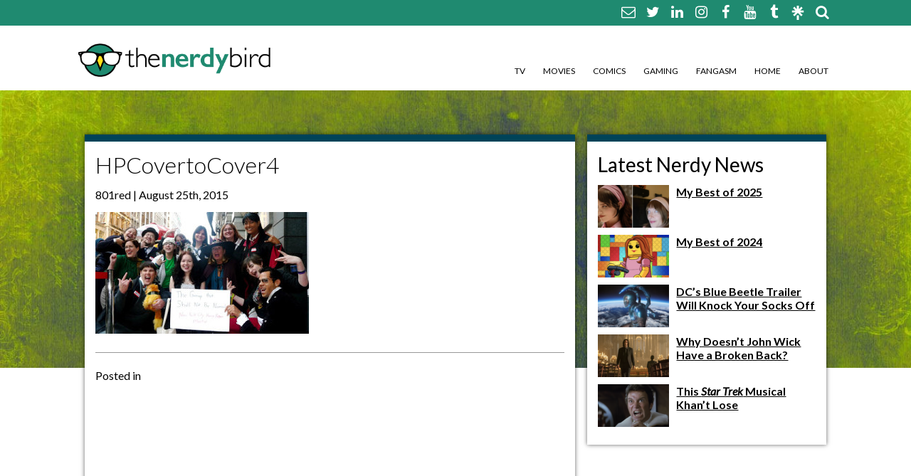

--- FILE ---
content_type: text/html; charset=UTF-8
request_url: https://thenerdybird.com/nerdy-bird-and-cover-to-cover/hpcovertocover4/
body_size: 8603
content:
<!DOCTYPE html>
<html xmlns="http://www.w3.org/1999/xhtml" lang="en-US" id="html">
<!--[if IE 7]>
<html class="ie ie7" lang="en-US" id="html">
<![endif]-->
<!--[if IE 8]>
<html class="ie ie8" lang="en-US" id="html">
<![endif]-->
<!--[if !(IE 7) & !(IE 8)]><!-->
<!--<![endif]-->
<head>
	<meta charset="UTF-8">
	<link rel="profile" href="https://gmpg.org/xfn/11">
	<link rel="pingback" href="https://thenerdybird.com/xmlrpc.php">
	<title>HPCovertoCover4 - The Nerdy Bird The Nerdy Bird</title>
	<meta name='robots' content='index, follow, max-image-preview:large, max-snippet:-1, max-video-preview:-1' />

	<!-- This site is optimized with the Yoast SEO plugin v26.8 - https://yoast.com/product/yoast-seo-wordpress/ -->
	<link rel="canonical" href="https://thenerdybird.com/nerdy-bird-and-cover-to-cover/hpcovertocover4/" />
	<meta property="og:locale" content="en_US" />
	<meta property="og:type" content="article" />
	<meta property="og:title" content="HPCovertoCover4 - The Nerdy Bird" />
	<meta property="og:url" content="https://thenerdybird.com/nerdy-bird-and-cover-to-cover/hpcovertocover4/" />
	<meta property="og:site_name" content="The Nerdy Bird" />
	<meta property="article:publisher" content="https://www.facebook.com/TheNerdyBird/" />
	<meta property="og:image" content="https://thenerdybird.com/nerdy-bird-and-cover-to-cover/hpcovertocover4" />
	<meta property="og:image:width" content="400" />
	<meta property="og:image:height" content="228" />
	<meta property="og:image:type" content="image/jpeg" />
	<meta name="twitter:card" content="summary_large_image" />
	<meta name="twitter:site" content="@JILLPANTOZZI" />
	<script type="application/ld+json" class="yoast-schema-graph">{"@context":"https://schema.org","@graph":[{"@type":"WebPage","@id":"https://thenerdybird.com/nerdy-bird-and-cover-to-cover/hpcovertocover4/","url":"https://thenerdybird.com/nerdy-bird-and-cover-to-cover/hpcovertocover4/","name":"HPCovertoCover4 - The Nerdy Bird","isPartOf":{"@id":"https://thenerdybird.com/#website"},"primaryImageOfPage":{"@id":"https://thenerdybird.com/nerdy-bird-and-cover-to-cover/hpcovertocover4/#primaryimage"},"image":{"@id":"https://thenerdybird.com/nerdy-bird-and-cover-to-cover/hpcovertocover4/#primaryimage"},"thumbnailUrl":"https://thenerdybird.com/wp-content/uploads/2008/09/HPCovertoCover4.jpg","datePublished":"2015-08-25T19:29:12+00:00","breadcrumb":{"@id":"https://thenerdybird.com/nerdy-bird-and-cover-to-cover/hpcovertocover4/#breadcrumb"},"inLanguage":"en-US","potentialAction":[{"@type":"ReadAction","target":["https://thenerdybird.com/nerdy-bird-and-cover-to-cover/hpcovertocover4/"]}]},{"@type":"ImageObject","inLanguage":"en-US","@id":"https://thenerdybird.com/nerdy-bird-and-cover-to-cover/hpcovertocover4/#primaryimage","url":"https://thenerdybird.com/wp-content/uploads/2008/09/HPCovertoCover4.jpg","contentUrl":"https://thenerdybird.com/wp-content/uploads/2008/09/HPCovertoCover4.jpg","width":400,"height":228},{"@type":"BreadcrumbList","@id":"https://thenerdybird.com/nerdy-bird-and-cover-to-cover/hpcovertocover4/#breadcrumb","itemListElement":[{"@type":"ListItem","position":1,"name":"Home","item":"https://thenerdybird.com/"},{"@type":"ListItem","position":2,"name":"Nerdy Bird and the Cover to Cover","item":"https://thenerdybird.com/nerdy-bird-and-cover-to-cover/"},{"@type":"ListItem","position":3,"name":"HPCovertoCover4"}]},{"@type":"WebSite","@id":"https://thenerdybird.com/#website","url":"https://thenerdybird.com/","name":"The Nerdy Bird","description":"Be excellent to each other.","potentialAction":[{"@type":"SearchAction","target":{"@type":"EntryPoint","urlTemplate":"https://thenerdybird.com/?s={search_term_string}"},"query-input":{"@type":"PropertyValueSpecification","valueRequired":true,"valueName":"search_term_string"}}],"inLanguage":"en-US"}]}</script>
	<!-- / Yoast SEO plugin. -->


<link rel="alternate" type="application/rss+xml" title="The Nerdy Bird &raquo; HPCovertoCover4 Comments Feed" href="https://thenerdybird.com/nerdy-bird-and-cover-to-cover/hpcovertocover4/feed/" />
<link rel="alternate" title="oEmbed (JSON)" type="application/json+oembed" href="https://thenerdybird.com/wp-json/oembed/1.0/embed?url=https%3A%2F%2Fthenerdybird.com%2Fnerdy-bird-and-cover-to-cover%2Fhpcovertocover4%2F" />
<link rel="alternate" title="oEmbed (XML)" type="text/xml+oembed" href="https://thenerdybird.com/wp-json/oembed/1.0/embed?url=https%3A%2F%2Fthenerdybird.com%2Fnerdy-bird-and-cover-to-cover%2Fhpcovertocover4%2F&#038;format=xml" />
<style id='wp-img-auto-sizes-contain-inline-css' type='text/css'>
img:is([sizes=auto i],[sizes^="auto," i]){contain-intrinsic-size:3000px 1500px}
/*# sourceURL=wp-img-auto-sizes-contain-inline-css */
</style>
<style id='wp-emoji-styles-inline-css' type='text/css'>

	img.wp-smiley, img.emoji {
		display: inline !important;
		border: none !important;
		box-shadow: none !important;
		height: 1em !important;
		width: 1em !important;
		margin: 0 0.07em !important;
		vertical-align: -0.1em !important;
		background: none !important;
		padding: 0 !important;
	}
/*# sourceURL=wp-emoji-styles-inline-css */
</style>
<link rel='stylesheet' id='wp-block-library-css' href='https://thenerdybird.com/wp-includes/css/dist/block-library/style.min.css?ver=9d38f03cf7b60013ed62cb42f24ba02b' type='text/css' media='all' />
<style id='classic-theme-styles-inline-css' type='text/css'>
/*! This file is auto-generated */
.wp-block-button__link{color:#fff;background-color:#32373c;border-radius:9999px;box-shadow:none;text-decoration:none;padding:calc(.667em + 2px) calc(1.333em + 2px);font-size:1.125em}.wp-block-file__button{background:#32373c;color:#fff;text-decoration:none}
/*# sourceURL=/wp-includes/css/classic-themes.min.css */
</style>
<link rel='stylesheet' id='jet-engine-frontend-css' href='https://thenerdybird.com/wp-content/plugins/jet-engine/assets/css/frontend.css?ver=3.8.2.1' type='text/css' media='all' />
<style id='global-styles-inline-css' type='text/css'>
:root{--wp--preset--aspect-ratio--square: 1;--wp--preset--aspect-ratio--4-3: 4/3;--wp--preset--aspect-ratio--3-4: 3/4;--wp--preset--aspect-ratio--3-2: 3/2;--wp--preset--aspect-ratio--2-3: 2/3;--wp--preset--aspect-ratio--16-9: 16/9;--wp--preset--aspect-ratio--9-16: 9/16;--wp--preset--color--black: #000000;--wp--preset--color--cyan-bluish-gray: #abb8c3;--wp--preset--color--white: #ffffff;--wp--preset--color--pale-pink: #f78da7;--wp--preset--color--vivid-red: #cf2e2e;--wp--preset--color--luminous-vivid-orange: #ff6900;--wp--preset--color--luminous-vivid-amber: #fcb900;--wp--preset--color--light-green-cyan: #7bdcb5;--wp--preset--color--vivid-green-cyan: #00d084;--wp--preset--color--pale-cyan-blue: #8ed1fc;--wp--preset--color--vivid-cyan-blue: #0693e3;--wp--preset--color--vivid-purple: #9b51e0;--wp--preset--gradient--vivid-cyan-blue-to-vivid-purple: linear-gradient(135deg,rgb(6,147,227) 0%,rgb(155,81,224) 100%);--wp--preset--gradient--light-green-cyan-to-vivid-green-cyan: linear-gradient(135deg,rgb(122,220,180) 0%,rgb(0,208,130) 100%);--wp--preset--gradient--luminous-vivid-amber-to-luminous-vivid-orange: linear-gradient(135deg,rgb(252,185,0) 0%,rgb(255,105,0) 100%);--wp--preset--gradient--luminous-vivid-orange-to-vivid-red: linear-gradient(135deg,rgb(255,105,0) 0%,rgb(207,46,46) 100%);--wp--preset--gradient--very-light-gray-to-cyan-bluish-gray: linear-gradient(135deg,rgb(238,238,238) 0%,rgb(169,184,195) 100%);--wp--preset--gradient--cool-to-warm-spectrum: linear-gradient(135deg,rgb(74,234,220) 0%,rgb(151,120,209) 20%,rgb(207,42,186) 40%,rgb(238,44,130) 60%,rgb(251,105,98) 80%,rgb(254,248,76) 100%);--wp--preset--gradient--blush-light-purple: linear-gradient(135deg,rgb(255,206,236) 0%,rgb(152,150,240) 100%);--wp--preset--gradient--blush-bordeaux: linear-gradient(135deg,rgb(254,205,165) 0%,rgb(254,45,45) 50%,rgb(107,0,62) 100%);--wp--preset--gradient--luminous-dusk: linear-gradient(135deg,rgb(255,203,112) 0%,rgb(199,81,192) 50%,rgb(65,88,208) 100%);--wp--preset--gradient--pale-ocean: linear-gradient(135deg,rgb(255,245,203) 0%,rgb(182,227,212) 50%,rgb(51,167,181) 100%);--wp--preset--gradient--electric-grass: linear-gradient(135deg,rgb(202,248,128) 0%,rgb(113,206,126) 100%);--wp--preset--gradient--midnight: linear-gradient(135deg,rgb(2,3,129) 0%,rgb(40,116,252) 100%);--wp--preset--font-size--small: 13px;--wp--preset--font-size--medium: 20px;--wp--preset--font-size--large: 36px;--wp--preset--font-size--x-large: 42px;--wp--preset--spacing--20: 0.44rem;--wp--preset--spacing--30: 0.67rem;--wp--preset--spacing--40: 1rem;--wp--preset--spacing--50: 1.5rem;--wp--preset--spacing--60: 2.25rem;--wp--preset--spacing--70: 3.38rem;--wp--preset--spacing--80: 5.06rem;--wp--preset--shadow--natural: 6px 6px 9px rgba(0, 0, 0, 0.2);--wp--preset--shadow--deep: 12px 12px 50px rgba(0, 0, 0, 0.4);--wp--preset--shadow--sharp: 6px 6px 0px rgba(0, 0, 0, 0.2);--wp--preset--shadow--outlined: 6px 6px 0px -3px rgb(255, 255, 255), 6px 6px rgb(0, 0, 0);--wp--preset--shadow--crisp: 6px 6px 0px rgb(0, 0, 0);}:where(.is-layout-flex){gap: 0.5em;}:where(.is-layout-grid){gap: 0.5em;}body .is-layout-flex{display: flex;}.is-layout-flex{flex-wrap: wrap;align-items: center;}.is-layout-flex > :is(*, div){margin: 0;}body .is-layout-grid{display: grid;}.is-layout-grid > :is(*, div){margin: 0;}:where(.wp-block-columns.is-layout-flex){gap: 2em;}:where(.wp-block-columns.is-layout-grid){gap: 2em;}:where(.wp-block-post-template.is-layout-flex){gap: 1.25em;}:where(.wp-block-post-template.is-layout-grid){gap: 1.25em;}.has-black-color{color: var(--wp--preset--color--black) !important;}.has-cyan-bluish-gray-color{color: var(--wp--preset--color--cyan-bluish-gray) !important;}.has-white-color{color: var(--wp--preset--color--white) !important;}.has-pale-pink-color{color: var(--wp--preset--color--pale-pink) !important;}.has-vivid-red-color{color: var(--wp--preset--color--vivid-red) !important;}.has-luminous-vivid-orange-color{color: var(--wp--preset--color--luminous-vivid-orange) !important;}.has-luminous-vivid-amber-color{color: var(--wp--preset--color--luminous-vivid-amber) !important;}.has-light-green-cyan-color{color: var(--wp--preset--color--light-green-cyan) !important;}.has-vivid-green-cyan-color{color: var(--wp--preset--color--vivid-green-cyan) !important;}.has-pale-cyan-blue-color{color: var(--wp--preset--color--pale-cyan-blue) !important;}.has-vivid-cyan-blue-color{color: var(--wp--preset--color--vivid-cyan-blue) !important;}.has-vivid-purple-color{color: var(--wp--preset--color--vivid-purple) !important;}.has-black-background-color{background-color: var(--wp--preset--color--black) !important;}.has-cyan-bluish-gray-background-color{background-color: var(--wp--preset--color--cyan-bluish-gray) !important;}.has-white-background-color{background-color: var(--wp--preset--color--white) !important;}.has-pale-pink-background-color{background-color: var(--wp--preset--color--pale-pink) !important;}.has-vivid-red-background-color{background-color: var(--wp--preset--color--vivid-red) !important;}.has-luminous-vivid-orange-background-color{background-color: var(--wp--preset--color--luminous-vivid-orange) !important;}.has-luminous-vivid-amber-background-color{background-color: var(--wp--preset--color--luminous-vivid-amber) !important;}.has-light-green-cyan-background-color{background-color: var(--wp--preset--color--light-green-cyan) !important;}.has-vivid-green-cyan-background-color{background-color: var(--wp--preset--color--vivid-green-cyan) !important;}.has-pale-cyan-blue-background-color{background-color: var(--wp--preset--color--pale-cyan-blue) !important;}.has-vivid-cyan-blue-background-color{background-color: var(--wp--preset--color--vivid-cyan-blue) !important;}.has-vivid-purple-background-color{background-color: var(--wp--preset--color--vivid-purple) !important;}.has-black-border-color{border-color: var(--wp--preset--color--black) !important;}.has-cyan-bluish-gray-border-color{border-color: var(--wp--preset--color--cyan-bluish-gray) !important;}.has-white-border-color{border-color: var(--wp--preset--color--white) !important;}.has-pale-pink-border-color{border-color: var(--wp--preset--color--pale-pink) !important;}.has-vivid-red-border-color{border-color: var(--wp--preset--color--vivid-red) !important;}.has-luminous-vivid-orange-border-color{border-color: var(--wp--preset--color--luminous-vivid-orange) !important;}.has-luminous-vivid-amber-border-color{border-color: var(--wp--preset--color--luminous-vivid-amber) !important;}.has-light-green-cyan-border-color{border-color: var(--wp--preset--color--light-green-cyan) !important;}.has-vivid-green-cyan-border-color{border-color: var(--wp--preset--color--vivid-green-cyan) !important;}.has-pale-cyan-blue-border-color{border-color: var(--wp--preset--color--pale-cyan-blue) !important;}.has-vivid-cyan-blue-border-color{border-color: var(--wp--preset--color--vivid-cyan-blue) !important;}.has-vivid-purple-border-color{border-color: var(--wp--preset--color--vivid-purple) !important;}.has-vivid-cyan-blue-to-vivid-purple-gradient-background{background: var(--wp--preset--gradient--vivid-cyan-blue-to-vivid-purple) !important;}.has-light-green-cyan-to-vivid-green-cyan-gradient-background{background: var(--wp--preset--gradient--light-green-cyan-to-vivid-green-cyan) !important;}.has-luminous-vivid-amber-to-luminous-vivid-orange-gradient-background{background: var(--wp--preset--gradient--luminous-vivid-amber-to-luminous-vivid-orange) !important;}.has-luminous-vivid-orange-to-vivid-red-gradient-background{background: var(--wp--preset--gradient--luminous-vivid-orange-to-vivid-red) !important;}.has-very-light-gray-to-cyan-bluish-gray-gradient-background{background: var(--wp--preset--gradient--very-light-gray-to-cyan-bluish-gray) !important;}.has-cool-to-warm-spectrum-gradient-background{background: var(--wp--preset--gradient--cool-to-warm-spectrum) !important;}.has-blush-light-purple-gradient-background{background: var(--wp--preset--gradient--blush-light-purple) !important;}.has-blush-bordeaux-gradient-background{background: var(--wp--preset--gradient--blush-bordeaux) !important;}.has-luminous-dusk-gradient-background{background: var(--wp--preset--gradient--luminous-dusk) !important;}.has-pale-ocean-gradient-background{background: var(--wp--preset--gradient--pale-ocean) !important;}.has-electric-grass-gradient-background{background: var(--wp--preset--gradient--electric-grass) !important;}.has-midnight-gradient-background{background: var(--wp--preset--gradient--midnight) !important;}.has-small-font-size{font-size: var(--wp--preset--font-size--small) !important;}.has-medium-font-size{font-size: var(--wp--preset--font-size--medium) !important;}.has-large-font-size{font-size: var(--wp--preset--font-size--large) !important;}.has-x-large-font-size{font-size: var(--wp--preset--font-size--x-large) !important;}
:where(.wp-block-post-template.is-layout-flex){gap: 1.25em;}:where(.wp-block-post-template.is-layout-grid){gap: 1.25em;}
:where(.wp-block-term-template.is-layout-flex){gap: 1.25em;}:where(.wp-block-term-template.is-layout-grid){gap: 1.25em;}
:where(.wp-block-columns.is-layout-flex){gap: 2em;}:where(.wp-block-columns.is-layout-grid){gap: 2em;}
:root :where(.wp-block-pullquote){font-size: 1.5em;line-height: 1.6;}
/*# sourceURL=global-styles-inline-css */
</style>
<link rel='stylesheet' id='style-css' href='https://thenerdybird.com/wp-content/themes/TheNerdyBird/style.css?ver=9d38f03cf7b60013ed62cb42f24ba02b' type='text/css' media='all' />
<link rel='stylesheet' id='font-awesome-css' href='https://thenerdybird.com/wp-content/plugins/elementor/assets/lib/font-awesome/css/font-awesome.min.css?ver=4.7.0' type='text/css' media='all' />
<script type="text/javascript" src="https://thenerdybird.com/wp-includes/js/jquery/jquery.min.js?ver=3.7.1" id="jquery-core-js"></script>
<script type="text/javascript" src="https://thenerdybird.com/wp-includes/js/jquery/jquery-migrate.min.js?ver=3.4.1" id="jquery-migrate-js"></script>
<link rel="https://api.w.org/" href="https://thenerdybird.com/wp-json/" /><link rel="alternate" title="JSON" type="application/json" href="https://thenerdybird.com/wp-json/wp/v2/media/2967" /><meta name="generator" content="Elementor 3.34.1; features: additional_custom_breakpoints; settings: css_print_method-external, google_font-enabled, font_display-swap">
			<style>
				.e-con.e-parent:nth-of-type(n+4):not(.e-lazyloaded):not(.e-no-lazyload),
				.e-con.e-parent:nth-of-type(n+4):not(.e-lazyloaded):not(.e-no-lazyload) * {
					background-image: none !important;
				}
				@media screen and (max-height: 1024px) {
					.e-con.e-parent:nth-of-type(n+3):not(.e-lazyloaded):not(.e-no-lazyload),
					.e-con.e-parent:nth-of-type(n+3):not(.e-lazyloaded):not(.e-no-lazyload) * {
						background-image: none !important;
					}
				}
				@media screen and (max-height: 640px) {
					.e-con.e-parent:nth-of-type(n+2):not(.e-lazyloaded):not(.e-no-lazyload),
					.e-con.e-parent:nth-of-type(n+2):not(.e-lazyloaded):not(.e-no-lazyload) * {
						background-image: none !important;
					}
				}
			</style>
			<link rel="icon" href="https://thenerdybird.com/wp-content/uploads/2016/02/cropped-NewNerdyBirdLogo2-32x32.jpg" sizes="32x32" />
<link rel="icon" href="https://thenerdybird.com/wp-content/uploads/2016/02/cropped-NewNerdyBirdLogo2-192x192.jpg" sizes="192x192" />
<link rel="apple-touch-icon" href="https://thenerdybird.com/wp-content/uploads/2016/02/cropped-NewNerdyBirdLogo2-180x180.jpg" />
<meta name="msapplication-TileImage" content="https://thenerdybird.com/wp-content/uploads/2016/02/cropped-NewNerdyBirdLogo2-270x270.jpg" />
		<meta http-equiv="Content-Type" content="text/html; charset=UTF-8" />
    <link rel="shortcut icon" type="image/x-icon" href="https://thenerdybird.com/wp-content/themes/TheNerdyBird/images/favicon.ico" />	
	<!--RESPONSIVE VIEWPORT <meta name="viewport" content="width=device-width, initial-scale=1.0"/> -->
<!--[if lt IE 9]>
  <script>
    document.createElement("header" );
    document.createElement("footer" );
    document.createElement("section"); 
    document.createElement("aside"  );
    document.createElement("nav"    );
    document.createElement("article"); 
    document.createElement("hgroup" ); 
    document.createElement("time"   );
  </script>
  <noscript>
     <strong>Warning !</strong>
     Because your browser does not support HTML5, some elements are simulated using JScript.
     Unfortunately your browser has disabled scripting. Please enable it in order to display this page.
  </noscript>
<![endif]-->
<!-- IE8 Support: Force Standards Mode (requires support for document.querySelectorAll) -->
<meta http-equiv="X-UA-Compatible" content="IE=edge">
<!-- end IE8 Support -->
<link href='https://fonts.googleapis.com/css?family=Lato:400,300,700,400italic' rel='stylesheet' type='text/css'>
<script>
  (function(i,s,o,g,r,a,m){i['GoogleAnalyticsObject']=r;i[r]=i[r]||function(){
  (i[r].q=i[r].q||[]).push(arguments)},i[r].l=1*new Date();a=s.createElement(o),
  m=s.getElementsByTagName(o)[0];a.async=1;a.src=g;m.parentNode.insertBefore(a,m)
  })(window,document,'script','//www.google-analytics.com/analytics.js','ga');

  ga('create', 'UA-4592469-1', 'auto');
  ga('send', 'pageview');

</script>
</head>
<body data-rsssl=1 class="attachment wp-singular attachment-template-default single single-attachment postid-2967 attachmentid-2967 attachment-jpeg wp-theme-TheNerdyBird elementor-default elementor-kit-17898">
<div class="social-wrapper">
  <div class="grid flex-container justify-right align-center">
		<nav class="social">
						<a href="mailto:nerdybirdblog@gmail.com"><i class="fa fa-envelope-o"></i></a>										<a href="https://bsky.app/profile/jillpantozzi.bsky.social" target="_blank">
						<i class="fa fa-twitter"></i></a>
									<a href="https://www.linkedin.com/in/jillpantozzi/" target="_blank">
						<i class="fa fa-linkedin"></i></a>
									<a href="https://instagram.com/jillpantozzi" target="_blank">
						<i class="fa fa-instagram"></i></a>
									<a href="https://www.facebook.com/TheNerdyBird" target="_blank">
						<i class="fa fa-facebook"></i></a>
									<a href="https://www.youtube.com/user/thenerdybird" target="_blank">
						<i class="fa fa-youtube"></i></a>
									<a href="http://thenerdybird.tumblr.com/" target="_blank">
						<i class="fa fa-tumblr"></i></a>
			        <a href="https://linktr.ee/JillPantozzi" target="_blank" style="vertical-align: middle;"><img src="https://thenerdybird.com/wp-content/themes/TheNerdyBird/images/linktree-logo-icon.svg" alt="" style="max-height: 20px;"/></a>
			<form role="search" method="get" class="search-form inline" action="https://thenerdybird.com/">
    <a href="#" class="search"><i class="fa fa-search"></i></a><input class="text searchbox" type="search" placeholder="Search…" name="s" id="search-input" value="" />
	<input type="submit" class="search-submit" value="Search" style="display:none;" />
</form>			  </nav>
	</div><!--end .grid-->
</div>
<header>
	<div class="grid flex-container justify align-bottom">
		<a href="https://thenerdybird.com" class="logo" title=""></a>
		<nav class="mainNav">
			<ul class="none clearfix"><li id="menu-item-3374" class="menu-item menu-item-type-taxonomy menu-item-object-category menu-item-3374"><a href="https://thenerdybird.com/category/tv/">TV</a></li>
<li id="menu-item-3373" class="menu-item menu-item-type-taxonomy menu-item-object-category menu-item-3373"><a href="https://thenerdybird.com/category/movies/">Movies</a></li>
<li id="menu-item-3370" class="menu-item menu-item-type-taxonomy menu-item-object-category menu-item-3370"><a href="https://thenerdybird.com/category/comics/">Comics</a></li>
<li id="menu-item-3372" class="menu-item menu-item-type-taxonomy menu-item-object-category menu-item-3372"><a href="https://thenerdybird.com/category/gaming/">Gaming</a></li>
<li id="menu-item-3371" class="menu-item menu-item-type-taxonomy menu-item-object-category menu-item-3371"><a href="https://thenerdybird.com/category/pop-culture/">Fangasm</a></li>
<li id="menu-item-44" class="menu-item menu-item-type-custom menu-item-object-custom menu-item-home menu-item-44"><a href="https://thenerdybird.com/">Home</a></li>
<li id="menu-item-3369" class="menu-item menu-item-type-post_type menu-item-object-page menu-item-3369"><a href="https://thenerdybird.com/about-the-nerdy-bird/">About</a></li>
</ul>		</nav>
		<div class="toggle"><i class="fa fa-bars"></i></div>
		<nav class="mobileNav">
			<ul class="menu"><li class="page_item page-item-3367"><a href="https://thenerdybird.com/about-the-nerdy-bird/">About The Nerdy Bird</a></li>
<li class="page_item page-item-6352"><a href="https://thenerdybird.com/comment-policy/">Comment Policy</a></li>
<li class="page_item page-item-6375"><a href="https://thenerdybird.com/disclaimer/">Disclaimer</a></li>
<li class="page_item page-item-6354"><a href="https://thenerdybird.com/promoted-posts-contributors/">Promotional Posts &#038; Contributors</a></li>
</ul>
		</nav>
	</div><!--end .grid-->
</header><!--end header-->
<div class="mainImg">
	<div class="grid wide">
        <div class="flex-container align-center">
                    </div>
			</div>
</header><!--end header-->
</div>
<div id="mainBody">
	<div class="grid clearfix">
<div class="content col_8">
        <article class="borderBottom post-2967 attachment type-attachment status-inherit hentry" id="post-2967">
            <h1 class="title">HPCovertoCover4</h1>
			                        <p class="byline">801red                        		 | August 25th, 2015</p>
            <p class="attachment"><a href='https://thenerdybird.com/wp-content/uploads/2008/09/HPCovertoCover4.jpg'><img fetchpriority="high" decoding="async" width="300" height="171" src="https://thenerdybird.com/wp-content/uploads/2008/09/HPCovertoCover4-300x171.jpg" class="attachment-medium size-medium" alt="" srcset="https://thenerdybird.com/wp-content/uploads/2008/09/HPCovertoCover4-300x171.jpg 300w, https://thenerdybird.com/wp-content/uploads/2008/09/HPCovertoCover4-350x200.jpg 350w, https://thenerdybird.com/wp-content/uploads/2008/09/HPCovertoCover4.jpg 400w" sizes="(max-width: 300px) 100vw, 300px" /></a></p>
						        </article>
            <p class="postmetadata"></p>
            <p class="postmetadata">Posted in </p>
		
<div id="disqus_thread"></div>
	</div>
<aside class="col_4">
<ul class="none">
	<li><h2>Latest Nerdy News</h2>
		<ul class="none">
							<li class="clearfix">
						<a href="https://thenerdybird.com/my-best-of-2025/" title="My Best of 2025">
						<img width="100" height="60" src="https://thenerdybird.com/wp-content/uploads/2025/12/Screenshot-2025-12-30-at-4.30.11-PM-100x60.png" class="sidebar-thumb wp-post-image" alt="" decoding="async" /></a>
					<h6><a href="https://thenerdybird.com/my-best-of-2025/" title="My Best of 2025">My Best of 2025</a></h6>
					</li><!--end .col_4-->
								<li class="clearfix">
						<a href="https://thenerdybird.com/my-best-of-2024/" title="My Best of 2024">
						<img width="100" height="60" src="https://thenerdybird.com/wp-content/uploads/2024/12/Screenshot-2024-12-31-at-6.59.13 PM-100x60.png" class="sidebar-thumb wp-post-image" alt="" decoding="async" /></a>
					<h6><a href="https://thenerdybird.com/my-best-of-2024/" title="My Best of 2024">My Best of 2024</a></h6>
					</li><!--end .col_4-->
								<li class="clearfix">
						<a href="https://thenerdybird.com/dc-blue-beetle-trailer/" title="DC&#8217;s Blue Beetle Trailer Will Knock Your Socks Off">
						<img width="100" height="60" src="https://thenerdybird.com/wp-content/uploads/2023/04/Screen-Shot-2023-04-03-at-1.17.55-PM-100x60.png" class="sidebar-thumb wp-post-image" alt="" decoding="async" /></a>
					<h6><a href="https://thenerdybird.com/dc-blue-beetle-trailer/" title="DC&#8217;s Blue Beetle Trailer Will Knock Your Socks Off">DC&#8217;s Blue Beetle Trailer Will Knock Your Socks Off</a></h6>
					</li><!--end .col_4-->
								<li class="clearfix">
						<a href="https://thenerdybird.com/why-doesnt-john-wick-have-a-broken-back/" title="Why Doesn&#8217;t John Wick Have a Broken Back?">
						<img width="100" height="60" src="https://thenerdybird.com/wp-content/uploads/2023/03/Screen-Shot-2023-03-27-at-7.11.29-PM-100x60.png" class="sidebar-thumb wp-post-image" alt="" decoding="async" /></a>
					<h6><a href="https://thenerdybird.com/why-doesnt-john-wick-have-a-broken-back/" title="Why Doesn&#8217;t John Wick Have a Broken Back?">Why Doesn&#8217;t John Wick Have a Broken Back?</a></h6>
					</li><!--end .col_4-->
								<li class="clearfix">
						<a href="https://thenerdybird.com/star-trek-musical-khant-lose/" title="This <em>Star Trek</em> Musical Khan&#8217;t Lose">
						<img width="100" height="60" src="https://thenerdybird.com/wp-content/uploads/2023/03/Screen-Shot-2023-03-03-at-2.26.29-PM-100x60.png" class="sidebar-thumb wp-post-image" alt="" decoding="async" /></a>
					<h6><a href="https://thenerdybird.com/star-trek-musical-khant-lose/" title="This <em>Star Trek</em> Musical Khan&#8217;t Lose">This <em>Star Trek</em> Musical Khan&#8217;t Lose</a></h6>
					</li><!--end .col_4-->
								</ul>
	</li>
	</ul>
</aside>		</div><!--end .grid-->
	</div><!--end mainBody-->
<footer class="grid">
<a href="https://thenerdybird.com" title="The Nerdy Bird"><img src="https://thenerdybird.com/wp-content/themes/TheNerdyBird/images/The-Nerdy-Bird-logo-reverse.png" width="200" height="73" alt="The Nerdy Bird"/></a>
<div id="colophon" class="clearfix">
	<p>This website and its content are copyright of <a href="https://thenerdybird.com" class="white">The Nerdy Bird</a> &nbsp;|&nbsp;© The Nerdy Bird&nbsp;2026. All rights reserved. Site design by <strong><a href="http://www.801red.com" class="white" target="_blank">801red</a></strong></p>
</div>
<nav class="social">
		<a href="mailto:nerdybirdblog@gmail.com"><i class="fa fa-envelope-o"></i></a>						<a href="https://bsky.app/profile/jillpantozzi.bsky.social" target="_blank">
				<i class="fa fa-twitter"></i></a>
					<a href="https://www.linkedin.com/in/jillpantozzi/" target="_blank">
				<i class="fa fa-linkedin"></i></a>
					<a href="https://instagram.com/jillpantozzi" target="_blank">
				<i class="fa fa-instagram"></i></a>
					<a href="https://www.facebook.com/TheNerdyBird" target="_blank">
				<i class="fa fa-facebook"></i></a>
					<a href="https://www.youtube.com/user/thenerdybird" target="_blank">
				<i class="fa fa-youtube"></i></a>
					<a href="http://thenerdybird.tumblr.com/" target="_blank">
				<i class="fa fa-tumblr"></i></a>
	</nav>


</footer><!--end footer-->
	<script type="speculationrules">
{"prefetch":[{"source":"document","where":{"and":[{"href_matches":"/*"},{"not":{"href_matches":["/wp-*.php","/wp-admin/*","/wp-content/uploads/*","/wp-content/*","/wp-content/plugins/*","/wp-content/themes/TheNerdyBird/*","/*\\?(.+)"]}},{"not":{"selector_matches":"a[rel~=\"nofollow\"]"}},{"not":{"selector_matches":".no-prefetch, .no-prefetch a"}}]},"eagerness":"conservative"}]}
</script>
			<script>
				const lazyloadRunObserver = () => {
					const lazyloadBackgrounds = document.querySelectorAll( `.e-con.e-parent:not(.e-lazyloaded)` );
					const lazyloadBackgroundObserver = new IntersectionObserver( ( entries ) => {
						entries.forEach( ( entry ) => {
							if ( entry.isIntersecting ) {
								let lazyloadBackground = entry.target;
								if( lazyloadBackground ) {
									lazyloadBackground.classList.add( 'e-lazyloaded' );
								}
								lazyloadBackgroundObserver.unobserve( entry.target );
							}
						});
					}, { rootMargin: '200px 0px 200px 0px' } );
					lazyloadBackgrounds.forEach( ( lazyloadBackground ) => {
						lazyloadBackgroundObserver.observe( lazyloadBackground );
					} );
				};
				const events = [
					'DOMContentLoaded',
					'elementor/lazyload/observe',
				];
				events.forEach( ( event ) => {
					document.addEventListener( event, lazyloadRunObserver );
				} );
			</script>
			<script type="text/javascript" id="disqus_count-js-extra">
/* <![CDATA[ */
var countVars = {"disqusShortname":"thenerdybird"};
//# sourceURL=disqus_count-js-extra
/* ]]> */
</script>
<script type="text/javascript" src="https://thenerdybird.com/wp-content/plugins/disqus-comment-system/public/js/comment_count.js?ver=3.1.4" id="disqus_count-js"></script>
<script type="text/javascript" id="disqus_embed-js-extra">
/* <![CDATA[ */
var embedVars = {"disqusConfig":{"integration":"wordpress 3.1.4 6.9"},"disqusIdentifier":"2967 https://thenerdybird.com/wp-content/uploads/2008/09/HPCovertoCover4.jpg","disqusShortname":"thenerdybird","disqusTitle":"HPCovertoCover4","disqusUrl":"https://thenerdybird.com/nerdy-bird-and-cover-to-cover/hpcovertocover4/","postId":"2967"};
//# sourceURL=disqus_embed-js-extra
/* ]]> */
</script>
<script type="text/javascript" src="https://thenerdybird.com/wp-content/plugins/disqus-comment-system/public/js/comment_embed.js?ver=3.1.4" id="disqus_embed-js"></script>
<script type="text/javascript" src="https://thenerdybird.com/wp-content/plugins/simple-share-buttons-adder/js/ssba.js?ver=1762815736" id="simple-share-buttons-adder-ssba-js"></script>
<script type="text/javascript" id="simple-share-buttons-adder-ssba-js-after">
/* <![CDATA[ */
Main.boot( [] );
//# sourceURL=simple-share-buttons-adder-ssba-js-after
/* ]]> */
</script>
<script type="text/javascript" src="https://thenerdybird.com/wp-content/themes/TheNerdyBird/scripts/kickstart.js?ver=1.1" id="kickstart-script-js"></script>
<script id="wp-emoji-settings" type="application/json">
{"baseUrl":"https://s.w.org/images/core/emoji/17.0.2/72x72/","ext":".png","svgUrl":"https://s.w.org/images/core/emoji/17.0.2/svg/","svgExt":".svg","source":{"concatemoji":"https://thenerdybird.com/wp-includes/js/wp-emoji-release.min.js?ver=9d38f03cf7b60013ed62cb42f24ba02b"}}
</script>
<script type="module">
/* <![CDATA[ */
/*! This file is auto-generated */
const a=JSON.parse(document.getElementById("wp-emoji-settings").textContent),o=(window._wpemojiSettings=a,"wpEmojiSettingsSupports"),s=["flag","emoji"];function i(e){try{var t={supportTests:e,timestamp:(new Date).valueOf()};sessionStorage.setItem(o,JSON.stringify(t))}catch(e){}}function c(e,t,n){e.clearRect(0,0,e.canvas.width,e.canvas.height),e.fillText(t,0,0);t=new Uint32Array(e.getImageData(0,0,e.canvas.width,e.canvas.height).data);e.clearRect(0,0,e.canvas.width,e.canvas.height),e.fillText(n,0,0);const a=new Uint32Array(e.getImageData(0,0,e.canvas.width,e.canvas.height).data);return t.every((e,t)=>e===a[t])}function p(e,t){e.clearRect(0,0,e.canvas.width,e.canvas.height),e.fillText(t,0,0);var n=e.getImageData(16,16,1,1);for(let e=0;e<n.data.length;e++)if(0!==n.data[e])return!1;return!0}function u(e,t,n,a){switch(t){case"flag":return n(e,"\ud83c\udff3\ufe0f\u200d\u26a7\ufe0f","\ud83c\udff3\ufe0f\u200b\u26a7\ufe0f")?!1:!n(e,"\ud83c\udde8\ud83c\uddf6","\ud83c\udde8\u200b\ud83c\uddf6")&&!n(e,"\ud83c\udff4\udb40\udc67\udb40\udc62\udb40\udc65\udb40\udc6e\udb40\udc67\udb40\udc7f","\ud83c\udff4\u200b\udb40\udc67\u200b\udb40\udc62\u200b\udb40\udc65\u200b\udb40\udc6e\u200b\udb40\udc67\u200b\udb40\udc7f");case"emoji":return!a(e,"\ud83e\u1fac8")}return!1}function f(e,t,n,a){let r;const o=(r="undefined"!=typeof WorkerGlobalScope&&self instanceof WorkerGlobalScope?new OffscreenCanvas(300,150):document.createElement("canvas")).getContext("2d",{willReadFrequently:!0}),s=(o.textBaseline="top",o.font="600 32px Arial",{});return e.forEach(e=>{s[e]=t(o,e,n,a)}),s}function r(e){var t=document.createElement("script");t.src=e,t.defer=!0,document.head.appendChild(t)}a.supports={everything:!0,everythingExceptFlag:!0},new Promise(t=>{let n=function(){try{var e=JSON.parse(sessionStorage.getItem(o));if("object"==typeof e&&"number"==typeof e.timestamp&&(new Date).valueOf()<e.timestamp+604800&&"object"==typeof e.supportTests)return e.supportTests}catch(e){}return null}();if(!n){if("undefined"!=typeof Worker&&"undefined"!=typeof OffscreenCanvas&&"undefined"!=typeof URL&&URL.createObjectURL&&"undefined"!=typeof Blob)try{var e="postMessage("+f.toString()+"("+[JSON.stringify(s),u.toString(),c.toString(),p.toString()].join(",")+"));",a=new Blob([e],{type:"text/javascript"});const r=new Worker(URL.createObjectURL(a),{name:"wpTestEmojiSupports"});return void(r.onmessage=e=>{i(n=e.data),r.terminate(),t(n)})}catch(e){}i(n=f(s,u,c,p))}t(n)}).then(e=>{for(const n in e)a.supports[n]=e[n],a.supports.everything=a.supports.everything&&a.supports[n],"flag"!==n&&(a.supports.everythingExceptFlag=a.supports.everythingExceptFlag&&a.supports[n]);var t;a.supports.everythingExceptFlag=a.supports.everythingExceptFlag&&!a.supports.flag,a.supports.everything||((t=a.source||{}).concatemoji?r(t.concatemoji):t.wpemoji&&t.twemoji&&(r(t.twemoji),r(t.wpemoji)))});
//# sourceURL=https://thenerdybird.com/wp-includes/js/wp-emoji-loader.min.js
/* ]]> */
</script>
</body>
</html>
